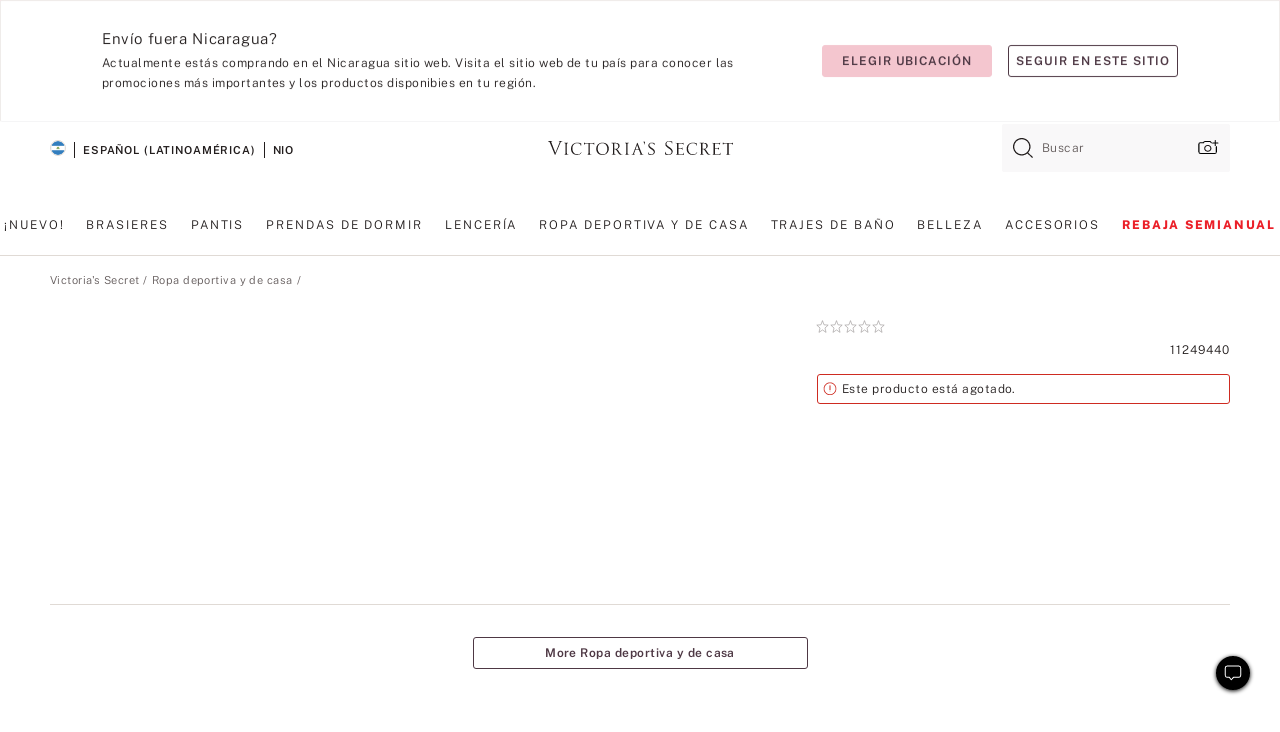

--- FILE ---
content_type: text/html;charset=UTF-8
request_url: https://sp.victoriassecret.com/ni/vs/apparel-catalog/1124944000?genericId=11249440&choice=54A2
body_size: 5108
content:
<!DOCTYPE html><html lang="es" class="desktop" data-asset-path="/assets/m4919-RB2VHYJROOT9LIy4OR1Cg" data-device="desktop" data-brand="vs" data-template="product" data-channel="victorias-secret-desktop-tablet-row" data-category-id="" data-page-category="" data-page-category-id="" data-parent-category-id="" mpdistrans="data-analytics-page-title" data-analytics-page-title="Buy Sculpting Rib Knit Maxi Dress - Order Dresses online 1124944000" data-deployed="2026-01-11T00:18:43.607Z" data-page-master-style-id="1124944000" data-basic="true" data-page-title="Compra Vestido largo reductor en tejido acanalado – Haz el pedido de vestidos en línea 1124944000"><head><script id="earlyBootstrap">(()=>{const e=document.cookie,t=e.indexOf("APPTYPE="),a=document.documentElement.classList,s=document.currentScript.dataset;if(t>=0){a.add("is-app");const i=t+8,r=e.slice(i);let n="";r.startsWith("IOSHANDHELD")?(a.add("is-app-ios"),s.appPlatform="ios",n=e.slice(i+12)):r.startsWith("ANDROIDHANDHELD")&&(a.add("is-app-android"),s.appPlatform="android",n=e.slice(i+16)),n.startsWith("VS")?s.appBrand="vs":n.startsWith("PN")&&(s.appBrand="pn"),s.appPlatform&&s.appBrand&&(s.appType=s.appPlatform+"-"+s.appBrand)}if(("true"===new URL(window.location.href).searchParams.get("isNativeShopTabEnabled")||"true"===sessionStorage.getItem("isNativeShopTabEnabled"))&&(document.documentElement.classList.add("is-native-shop-tab-enabled"),sessionStorage.setItem("isNativeShopTabEnabled","true")),performance.getEntriesByType)for(const{serverTiming:e}of performance.getEntriesByType("navigation"))if(e)for(const{name:t,description:a}of e)"ssrStatus"===t?s.ssrStatus=a:"basicStatus"===t?s.basicStatus=a:"renderSource"===t?s.renderSource=a:"peceActive"===t&&(s.peceActive=a)})();</script><meta charSet="utf-8"/><meta name="viewport" id="viewport-settings" content="width=device-width, initial-scale=1, minimum-scale=1"/><meta property="og:type" content="website"/><meta property="og:site_name" content="Victoria&#x27;s Secret"/><meta name="twitter:site" content="@VictoriasSecret"/><meta property="og:image" content="https://www.victoriassecret.com/assets/m4919-RB2VHYJROOT9LIy4OR1Cg/images/default-share.png"/><meta name="twitter:card" content="summary_large_image"/><meta property="og:title" content="Compra Vestido largo reductor en tejido acanalado – Haz el pedido de vestidos en línea 1124944000 – Victoria&#x27;s Secret "/><meta name="description" content="Este vestido largo de tejido acanalado con efecto reductor es una prenda imprescindible durante todo el embarazo."/><meta property="og:description" content="Este vestido largo de tejido acanalado con efecto reductor es una prenda imprescindible durante todo el embarazo."/><link rel="icon" sizes="48x48" href="https://sp.victoriassecret.com/assets/m4919-RB2VHYJROOT9LIy4OR1Cg/favicon.ico"/><link rel="apple-touch-icon" sizes="180x180" href="https://www.victoriassecret.com/assets/m4919-RB2VHYJROOT9LIy4OR1Cg/images/apple-touch-icon.png"/><link rel="apple-touch-icon" href="https://www.victoriassecret.com/assets/m4919-RB2VHYJROOT9LIy4OR1Cg/images/apple-touch-icon.png"/><meta name="format-detection" content="telephone=no"/> <link rel="alternate" mpdisurl href="https://www.victoriassecret.com/us/vs/apparel-catalog/1124944000" hrefLang="x-default"/><link rel="alternate" mpdisurl href="https://www.victoriassecret.com/at/vs/apparel-catalog/1124944000" hrefLang="en-AT"/><link rel="alternate" mpdisurl href="https://www.victoriassecret.com/au/vs/apparel-catalog/1124944000" hrefLang="en-AU"/><link rel="alternate" mpdisurl href="https://www.victoriassecret.com/be/vs/apparel-catalog/1124944000" hrefLang="en-BE"/><link rel="alternate" mpdisurl href="https://www.victoriassecret.com/ca/vs/apparel-catalog/1124944000" hrefLang="en-CA"/><link rel="alternate" mpdisurl href="https://www.victoriassecret.com/ch/vs/apparel-catalog/1124944000" hrefLang="en-CH"/><link rel="alternate" mpdisurl href="https://www.victoriassecret.com/cz/vs/apparel-catalog/1124944000" hrefLang="en-CZ"/><link rel="alternate" mpdisurl href="https://www.victoriassecret.com/de/vs/apparel-catalog/1124944000" hrefLang="en-DE"/><link rel="alternate" mpdisurl href="https://www.victoriassecret.com/fr/vs/apparel-catalog/1124944000" hrefLang="en-FR"/><link rel="alternate" mpdisurl href="https://www.victoriassecret.com/gr/vs/apparel-catalog/1124944000" hrefLang="en-GR"/><link rel="alternate" mpdisurl href="https://www.victoriassecret.com/hk/vs/apparel-catalog/1124944000" hrefLang="en-HK"/><link rel="alternate" mpdisurl href="https://www.victoriassecret.com/in/vs/apparel-catalog/1124944000" hrefLang="en-IN"/><link rel="alternate" mpdisurl href="https://www.victoriassecret.com/jp/vs/apparel-catalog/1124944000" hrefLang="en-JP"/><link rel="alternate" mpdisurl href="https://www.victoriassecret.com/kr/vs/apparel-catalog/1124944000" hrefLang="en-KR"/><link rel="alternate" mpdisurl href="https://www.victoriassecret.com/mx/vs/apparel-catalog/1124944000" hrefLang="en-MX"/><link rel="alternate" mpdisurl href="https://www.victoriassecret.com/nl/vs/apparel-catalog/1124944000" hrefLang="en-NL"/><link rel="alternate" mpdisurl href="https://www.victoriassecret.com/no/vs/apparel-catalog/1124944000" hrefLang="en-NO"/><link rel="alternate" mpdisurl href="https://www.victoriassecret.com/nz/vs/apparel-catalog/1124944000" hrefLang="en-NZ"/><link rel="alternate" mpdisurl href="https://www.victoriassecret.com/ro/vs/apparel-catalog/1124944000" hrefLang="en-RO"/><link rel="alternate" mpdisurl href="https://www.victoriassecret.com/se/vs/apparel-catalog/1124944000" hrefLang="en-SE"/><link rel="alternate" mpdisurl href="https://www.victoriassecret.com/sg/vs/apparel-catalog/1124944000" hrefLang="en-SG"/><link rel="alternate" mpdisurl href="https://www.victoriassecret.com/sk/vs/apparel-catalog/1124944000" hrefLang="en-SK"/><link rel="alternate" mpdisurl href="https://www.victoriassecret.com/us/vs/apparel-catalog/1124944000" hrefLang="en-US"/><link rel="alternate" mpdisurl href="https://fr.victoriassecret.com/be/vs/apparel-catalog/1124944000" hrefLang="fr-BE"/><link rel="alternate" mpdisurl href="https://fr.victoriassecret.com/bf/vs/apparel-catalog/1124944000" hrefLang="fr-BF"/><link rel="alternate" mpdisurl href="https://fr.victoriassecret.com/ch/vs/apparel-catalog/1124944000" hrefLang="fr-CH"/><link rel="alternate" mpdisurl href="https://fr.victoriassecret.com/fr/vs/apparel-catalog/1124944000" hrefLang="fr-FR"/><link rel="alternate" mpdisurl href="https://frca.victoriassecret.com/ca/vs/apparel-catalog/1124944000" hrefLang="fr-CA"/><link rel="alternate" mpdisurl href="https://de.victoriassecret.com/at/vs/apparel-catalog/1124944000" hrefLang="de-AT"/><link rel="alternate" mpdisurl href="https://de.victoriassecret.com/ch/vs/apparel-catalog/1124944000" hrefLang="de-CH"/><link rel="alternate" mpdisurl href="https://de.victoriassecret.com/de/vs/apparel-catalog/1124944000" hrefLang="de-DE"/><link rel="alternate" mpdisurl href="https://it.victoriassecret.com/it/vs/apparel-catalog/1124944000" hrefLang="it-IT"/><link rel="alternate" mpdisurl href="https://ja.victoriassecret.com/jp/vs/apparel-catalog/1124944000" hrefLang="ja-JP"/><link rel="alternate" mpdisurl href="https://ko.victoriassecret.com/kr/vs/apparel-catalog/1124944000" hrefLang="ko-KR"/><link rel="alternate" mpdisurl href="https://pl.victoriassecret.com/pl/vs/apparel-catalog/1124944000" hrefLang="pl-PL"/><link rel="alternate" mpdisurl href="https://es.victoriassecret.com/es/vs/apparel-catalog/1124944000" hrefLang="es-ES"/><link rel="alternate" mpdisurl href="https://sp.victoriassecret.com/ar/vs/apparel-catalog/1124944000" hrefLang="es-AR"/><link rel="alternate" mpdisurl href="https://sp.victoriassecret.com/bo/vs/apparel-catalog/1124944000" hrefLang="es-BO"/><link rel="alternate" mpdisurl href="https://sp.victoriassecret.com/bz/vs/apparel-catalog/1124944000" hrefLang="es-BZ"/><link rel="alternate" mpdisurl href="https://sp.victoriassecret.com/cl/vs/apparel-catalog/1124944000" hrefLang="es-CL"/><link rel="alternate" mpdisurl href="https://sp.victoriassecret.com/co/vs/apparel-catalog/1124944000" hrefLang="es-CO"/><link rel="alternate" mpdisurl href="https://sp.victoriassecret.com/cr/vs/apparel-catalog/1124944000" hrefLang="es-CR"/><link rel="alternate" mpdisurl href="https://sp.victoriassecret.com/do/vs/apparel-catalog/1124944000" hrefLang="es-DO"/><link rel="alternate" mpdisurl href="https://sp.victoriassecret.com/ec/vs/apparel-catalog/1124944000" hrefLang="es-EC"/><link rel="alternate" mpdisurl href="https://sp.victoriassecret.com/gt/vs/apparel-catalog/1124944000" hrefLang="es-GT"/><link rel="alternate" mpdisurl href="https://sp.victoriassecret.com/hn/vs/apparel-catalog/1124944000" hrefLang="es-HN"/><link rel="alternate" mpdisurl href="https://sp.victoriassecret.com/mx/vs/apparel-catalog/1124944000" hrefLang="es-MX"/><link rel="alternate" mpdisurl href="https://sp.victoriassecret.com/ni/vs/apparel-catalog/1124944000" hrefLang="es-NI"/><link rel="alternate" mpdisurl href="https://sp.victoriassecret.com/pa/vs/apparel-catalog/1124944000" hrefLang="es-PA"/><link rel="alternate" mpdisurl href="https://sp.victoriassecret.com/pe/vs/apparel-catalog/1124944000" hrefLang="es-PE"/><link rel="alternate" mpdisurl href="https://sp.victoriassecret.com/py/vs/apparel-catalog/1124944000" hrefLang="es-PY"/><link rel="alternate" mpdisurl href="https://sp.victoriassecret.com/sv/vs/apparel-catalog/1124944000" hrefLang="es-SV"/><link rel="alternate" mpdisurl href="https://sp.victoriassecret.com/us/vs/apparel-catalog/1124944000" hrefLang="es-US"/><link rel="alternate" mpdisurl href="https://sp.victoriassecret.com/uy/vs/apparel-catalog/1124944000" hrefLang="es-UY"/><link rel="alternate" mpdisurl href="https://sp.victoriassecret.com/ve/vs/apparel-catalog/1124944000" hrefLang="es-VE"/><link rel="alternate" mpdisurl href="https://nl.victoriassecret.com/nl/vs/apparel-catalog/1124944000" hrefLang="nl-NL"/><link href="https://sp.victoriassecret.com/assets/m4919-RB2VHYJROOT9LIy4OR1Cg/templates/product/desktop/style.css" rel="stylesheet"/><title>Compra Vestido largo reductor en tejido acanalado – Haz el pedido de vestidos en línea 1124944000 – Victoria&#x27;s Secret </title><style data-styled="" data-styled-version="5.3.9">.jMLnnC{position:absolute;top:0;width:100%;}/*!sc*/
.jMLnnC .fabric-masthead-static-brandbar{width:100%;margin:0;}/*!sc*/
.jMLnnC .fabric-masthead-static-brandbar > .fabric-masthead-static-brandbar-smo-holder{height:40px;background-color:#f9e2e7;}/*!sc*/
.jMLnnC .fabric-masthead-static-brandbar > .fabric-masthead-static-brandbar-container{height:40px;background-color:#f7f7f8;}/*!sc*/
.jMLnnC .fabric-masthead-logo-area{width:100%;-webkit-box-pack:center;-webkit-justify-content:center;-ms-flex-pack:center;justify-content:center;-webkit-justify-content:center;}/*!sc*/
.jMLnnC .fabric-masthead-logo-area.fabric-layout-breakpoints .fabric-static-masthead-logo{-webkit-flex:0 0 275px;-ms-flex:0 0 275px;flex:0 0 275px;height:40px;margin:24px auto 50px;background-color:#f5f5f6;border-radius:3px;}/*!sc*/
.jMLnnC .fabric-masthead-category-nav-item .fabric-masthead-category-nav-link{height:20px;width:90px;background-color:#f5f5f6;padding:0.334rem 0.334rem 0.334rem 4px;display:block;text-transform:uppercase;position:relative;}/*!sc*/
.jMLnnC .fabric-masthead-category-nav-item{margin-right:20px;border-radius:3px;}/*!sc*/
.jMLnnC .fabric-masthead-logo-area{display:-webkit-box;display:-webkit-flex;display:-ms-flexbox;display:flex;height:115px;-webkit-box-pack:justify;-webkit-justify-content:space-between;-ms-flex-pack:justify;justify-content:space-between;-webkit-align-items:center;-webkit-box-align:center;-ms-flex-align:center;align-items:center;}/*!sc*/
.jMLnnC .fabric-masthead-category-nav-menu{width:944px;display:-webkit-box;display:-webkit-flex;display:-ms-flexbox;display:flex;margin:0 auto;-webkit-box-pack:justify;-webkit-justify-content:space-between;-ms-flex-pack:justify;justify-content:space-between;-webkit-align-items:center;-webkit-box-align:center;-ms-flex-align:center;align-items:center;}/*!sc*/
[data-device='desktop'] .sc-d7p3b7-0 .fabric-masthead-category-nav-item{padding-bottom:0.334rem;}/*!sc*/
data-styled.g4[id="sc-d7p3b7-0"]{content:"jMLnnC,"}/*!sc*/
</style><style data-styled="" data-styled-version="5.3.9">.huVxo{-webkit-animation:fadein 1s ease-in;animation:fadein 1s ease-in;margin:0 auto;}/*!sc*/
@-webkit-keyframes fadein{0%{opacity:0;}50%{opacity:0;}100%{opacity:1;}}/*!sc*/
@keyframes fadein{0%{opacity:0;}50%{opacity:0;}100%{opacity:1;}}/*!sc*/
data-styled.g1[id="sc-hhncp1-0"]{content:"huVxo,"}/*!sc*/
.hIWGSz{position:absolute;inset:0;display:-webkit-box;display:-webkit-flex;display:-ms-flexbox;display:flex;-webkit-box-pack:center;-webkit-justify-content:center;-ms-flex-pack:center;justify-content:center;-webkit-align-items:center;-webkit-box-align:center;-ms-flex-align:center;align-items:center;}/*!sc*/
data-styled.g2[id="sc-17pbkyn-0"]{content:"hIWGSz,"}/*!sc*/
.kyFYCC{bottom:-100px;right:0;margin:1rem;-webkit-animation:slidein 750ms ease-out 10s forwards;animation:slidein 750ms ease-out 10s forwards;}/*!sc*/
data-styled.g3[id="sc-17pbkyn-1"]{content:"kyFYCC,"}/*!sc*/
</style><style data-styled="" data-styled-version="5.3.9"></style><style data-styled="" data-styled-version="5.3.9"></style><style data-styled="" data-styled-version="5.3.9"></style><style data-styled="" data-styled-version="5.3.9"></style><style data-styled="" data-styled-version="5.3.9"></style><style data-styled="" data-styled-version="5.3.9"></style><style data-styled="" data-styled-version="5.3.9"></style><style data-styled="" data-styled-version="5.3.9"></style><link rel="preconnect" href="https://sp-api.victoriassecret.com/" crossorigin="use-credentials"/>
<link rel="stylesheet" type="text/css" href="https://sp.victoriassecret.com/custom_CSS/mpCSS.css?mptest17">
</head><body class="fabric"><div class="fabric-toast-traffic-control"></div><div class="fabric-main-container vs"><header class="react react-masthead-component" id="mastheadContainer" data-hydrate="true"><header class="fabric-masthead-component sc-d7p3b7-0 jMLnnC"><div class="fabric-masthead-static-brandbar"><div class="fabric-masthead-static-brandbar-smo-holder"></div><div class="fabric-masthead-static-brandbar-container"></div></div><div class="fabric-masthead-logo-area fabric-layout-breakpoints"><h1 class="fabric-static-masthead-logo"></h1></div><nav class="fabric-masthead-static-category-nav-component"><ul class="fabric-masthead-category-nav-menu" role="menu"><li class="fabric-masthead-category-nav-item" role="none"><a class="fabric-masthead-category-nav-link"></a></li><li class="fabric-masthead-category-nav-item" role="none"><a class="fabric-masthead-category-nav-link"></a></li><li class="fabric-masthead-category-nav-item" role="none"><a class="fabric-masthead-category-nav-link"></a></li><li class="fabric-masthead-category-nav-item" role="none"><a class="fabric-masthead-category-nav-link"></a></li><li class="fabric-masthead-category-nav-item" role="none"><a class="fabric-masthead-category-nav-link"></a></li><li class="fabric-masthead-category-nav-item" role="none"><a class="fabric-masthead-category-nav-link"></a></li><li class="fabric-masthead-category-nav-item" role="none"><a class="fabric-masthead-category-nav-link"></a></li><li class="fabric-masthead-category-nav-item" role="none"><a class="fabric-masthead-category-nav-link"></a></li><li class="fabric-masthead-category-nav-item" role="none"><a class="fabric-masthead-category-nav-link"></a></li></ul></nav></header></header><main><div class="react react-product" id="componentContainer" data-hydrate="true"><div class="fabric-page-loading"><div class="fabric-page-spinner sc-17pbkyn-0 hIWGSz"><div class="fabric-spinner-element sc-hhncp1-0 huVxo"><div><span class="fabric-hide-a11y-element">Cargando...</span></div><div></div><div></div><div></div><div></div><div></div><div></div><div></div><div></div><div></div><div></div><div></div></div></div><div class="fabric-toast-utility static-site"><div class="toast-container"><strong>La página está tardando en cargar más de lo esperado.</strong></div></div></div></div></main><footer class="react react-footer-component" id="footerContainer"></footer></div><div class="fabric-dialog-container" hidden=""></div><div class="fabric-speak-component fabric-hide-a11y-element" hidden=""></div><div class="react react-offer-from-email-dialog" id="reactOfferFromEmailDialogContainer"></div><div class="fabric-salesforce-chat-dialog"></div><div class="react-email-sign-up" id="reactEmailSignUpContainer"></div><div class="react-toast-traffic-control" id="reactToastTrafficControlContainer"></div><div class="react react-add-to-bag-overlay" id="reactAddToBagOverlayContainer"></div><div class="react react-franchise-redirect" id="reactFranchiseRedirectContainer"></div><div class="react react-country-confirmation-component" id="reactCountryConfirmationContainer"></div><div class="react react-session-expiration-drawer" id="reactSessionExpirationContainer"></div><script id="brastrap-data" type="application/json" data-page-data="{&quot;categoryId&quot;:&quot;&quot;}">{"endpoints":[{"key":"analyticsCore","context":"analytics","version":"v3","path":"global","www":false,"pci":false},{"key":"authStatus","context":"auth","version":"v27","path":"status","method":"POST","prioritized":true,"www":false,"pci":false},{"key":"featureFlags","context":"experience","version":"v4","path":"feature-flags","www":false,"pci":false,"prioritized":true,"timeout":7000,"queryWhitelist":["cm_mmc"]},{"key":"countryList","context":"settings","version":"v3","path":"countries","www":false,"pci":false},{"key":"languageList","context":"settings","version":"v3","path":"languages","www":false,"pci":false},{"key":"dataPrivacyRightsGPCSettings","context":"dataprivacyrights","version":"v7","path":"jwt","www":false,"pci":false},{"key":"zipGating","context":"gatingexperience","version":"v1","path":"sddgating","www":false,"pci":false,"prioritized":true},{"key":"navigations","context":"navigations","version":"v8","path":"navigations?channel=victorias-secret-desktop-tablet-row","www":false,"pci":false,"queryWhitelist":["cm_mmc"],"overrides":{"featureFlags.dimensions[dimension=F908].active=B&&featureFlags.dimensions[dimension=FC05].active=B":{"version":"v9"}}},{"key":"environment","context":"assets","version":"m4919-RB2VHYJROOT9LIy4OR1Cg","path":"settings.json","www":true,"pci":false},{"key":"bagCount","context":"orders","version":"v38","path":"bag/count","www":false,"pci":false,"overrides":{"featureFlags.dimensions[dimension=F302].active=C":{"version":"v39","path":"bag/count"}}},{"key":"contentPersonalizationMonitor","context":"contentpersonalization","version":"v5","path":"monitor","www":false,"pci":false,"overrides":{"featureFlags.dimensions[dimension=F908].active=B&&featureFlags.dimensions[dimension=FC05].active=B":{"version":"v6"}}},{"key":"breadcrumbsProduct","context":"breadcrumbs","version":"v4","path":"breadcrumbs?collectionId=297255c3-5614-4009-ad7d-557378e8818f","www":false,"pci":false,"queryWhitelist":["collectionId"]},{"key":"productPageInstance","context":"products","version":"v37","path":"page/1124944000?collectionId=6d7a8a42-1cc1-4bd6-bcb7-034279ac867b&isWishlistEnabled=true","www":false,"pci":false,"queryWhitelist":["productId","cm_mmc","stackId","collectionId","includeGenerics","priceType"],"overrides":{"featureFlags.dimensions[dimension=F020].active=C":{"version":"v94"}}},{"key":"pageAnalytics","context":"pageinfo","version":"v1","path":"byid?collectionId=6d7a8a42-1cc1-4bd6-bcb7-034279ac867b","www":false,"pci":false,"queryWhitelist":["collectionId"]},{"key":"modelDiversityTruthTable","context":"assets","version":"m4919-RB2VHYJROOT9LIy4OR1Cg","path":"data/modelDiversityTruthTable.json","www":true,"pci":false},{"key":"brandConfigs","context":"settings","version":"v3","path":"brandconfigs?brand=vs&region=international","www":false,"pci":false,"queryWhitelist":["brand","region"]}],"icons":["/assets/m4919-RB2VHYJROOT9LIy4OR1Cg/react/icon/brand.svg","/assets/m4919-RB2VHYJROOT9LIy4OR1Cg/react/icon/main.svg","/assets/m4919-RB2VHYJROOT9LIy4OR1Cg/react/icon/third-party.svg","/assets/m4919-RB2VHYJROOT9LIy4OR1Cg/react/icon/exclude.svg"],"scripts":["/assets/m4919-RB2VHYJROOT9LIy4OR1Cg/desktop/runtime.js","/assets/m4919-RB2VHYJROOT9LIy4OR1Cg/desktop/190.js","/assets/m4919-RB2VHYJROOT9LIy4OR1Cg/desktop/4448.js","/assets/m4919-RB2VHYJROOT9LIy4OR1Cg/desktop/4692.js","/assets/m4919-RB2VHYJROOT9LIy4OR1Cg/desktop/4870.js","/assets/m4919-RB2VHYJROOT9LIy4OR1Cg/desktop/8776.js","/assets/m4919-RB2VHYJROOT9LIy4OR1Cg/desktop/1384.js","/assets/m4919-RB2VHYJROOT9LIy4OR1Cg/desktop/5898.js","/assets/m4919-RB2VHYJROOT9LIy4OR1Cg/desktop/1440.js","/assets/m4919-RB2VHYJROOT9LIy4OR1Cg/desktop/8062.js","/assets/m4919-RB2VHYJROOT9LIy4OR1Cg/desktop/8684.js","/assets/m4919-RB2VHYJROOT9LIy4OR1Cg/desktop/4472.js","/assets/m4919-RB2VHYJROOT9LIy4OR1Cg/desktop/1006.js","/assets/m4919-RB2VHYJROOT9LIy4OR1Cg/templates/product/desktop/index.js"],"settings":{"apiUrl":"https://sp-api.victoriassecret.com","pciApiUrl":"https://api2.victoriassecret.com"}}</script><script id="reactLibrary" src="https://www.victoriassecret.com/assets/m4919-RB2VHYJROOT9LIy4OR1Cg/desktop/react-18.js" defer=""></script><script id="sentryReactSdk" src="https://www.victoriassecret.com/assets/m4919-RB2VHYJROOT9LIy4OR1Cg/desktop/sentry-react-sdk.js" defer=""></script><script id="brastrap" src="https://sp.victoriassecret.com/assets/m4919-RB2VHYJROOT9LIy4OR1Cg/brastrap.js" defer=""></script><!-- mp_trans_schedule_disable_start 149 --><script id="clientProps" type="application/json">{"apiData":{"cmsPage":{"oldPath":"","path":"/vs/apparel-catalog/1124944000","template":"product","productId":"1124944000","collectionId":"6d7a8a42-1cc1-4bd6-bcb7-034279ac867b","mppiCollectionId":"297255c3-5614-4009-ad7d-557378e8818f","masterStyleId":"1124944000","genericId":"11249440","pagePath":"/vs/apparel-catalog","channel":"All","meta":{"id":"1124944000|6d7a8a42-1cc1-4bd6-bcb7-034279ac867b","name":"","language":"","title":"Buy Sculpting Rib Knit Maxi Dress - Order Dresses online 1124944000","metas":[{"name":"metaDescription","content":"Este vestido largo de tejido acanalado con efecto reductor es una prenda imprescindible durante todo el embarazo."},{"name":"metaTitle","content":"Buy Sculpting Rib Knit Maxi Dress - Order Dresses online 1124944000"},{"name":"canonicalURL","content":"/vs/apparel-catalog/1124944000"}]},"analytics":{},"redirect":{}}},"brand":"vs","buildId":"m4919-RB2VHYJROOT9LIy4OR1Cg","category":"apparel-catalog","cmsPageChannel":"victorias-secret-desktop-tablet-row","countryCode":"ni","deployEnv":{"wwwOrigin":"https://sp.victoriassecret.com/","apiOrigin":"https://sp-api.victoriassecret.com","apiPciOrigin":"https://api2.victoriassecret.com","languageDomainSuffix":".victoriassecret.com","englishDomainPrefix":"www","assetsOrigin":"https://sp.victoriassecret.com/","assetsContext":"/assets","languageDomains":{"de.victoriassecret.com":{"domainCode":"de"},"es.victoriassecret.com":{"domainCode":"es"},"fr.victoriassecret.com":{"domainCode":"fr"},"frca.victoriassecret.com":{"domainCode":"frca"},"it.victoriassecret.com":{"domainCode":"it"},"ja.victoriassecret.com":{"domainCode":"ja"},"ko.victoriassecret.com":{"domainCode":"ko"},"pl.victoriassecret.com":{"domainCode":"pl"},"sp.victoriassecret.com":{"domainCode":"sp"}}},"deployEnvName":"production","deviceType":"desktop","endpoints":[{"key":"analyticsCore","context":"analytics","version":"v3","path":"global","www":false,"pci":false},{"key":"authStatus","context":"auth","version":"v27","path":"status","method":"POST","prioritized":true,"www":false,"pci":false},{"key":"featureFlags","context":"experience","version":"v4","path":"feature-flags","www":false,"pci":false,"prioritized":true,"timeout":7000,"queryWhitelist":["cm_mmc"]},{"key":"countryList","context":"settings","version":"v3","path":"countries","www":false,"pci":false},{"key":"languageList","context":"settings","version":"v3","path":"languages","www":false,"pci":false},{"key":"dataPrivacyRightsGPCSettings","context":"dataprivacyrights","version":"v7","path":"jwt","www":false,"pci":false},{"key":"zipGating","context":"gatingexperience","version":"v1","path":"sddgating","www":false,"pci":false,"prioritized":true},{"key":"navigations","context":"navigations","version":"v8","path":"navigations?channel=victorias-secret-desktop-tablet-row","www":false,"pci":false,"queryWhitelist":["cm_mmc"],"overrides":{"featureFlags.dimensions[dimension=F908].active=B&&featureFlags.dimensions[dimension=FC05].active=B":{"version":"v9"}}},{"key":"environment","context":"assets","version":"m4919-RB2VHYJROOT9LIy4OR1Cg","path":"settings.json","www":true,"pci":false},{"key":"bagCount","context":"orders","version":"v38","path":"bag/count","www":false,"pci":false,"overrides":{"featureFlags.dimensions[dimension=F302].active=C":{"version":"v39","path":"bag/count"}}},{"key":"contentPersonalizationMonitor","context":"contentpersonalization","version":"v5","path":"monitor","www":false,"pci":false,"overrides":{"featureFlags.dimensions[dimension=F908].active=B&&featureFlags.dimensions[dimension=FC05].active=B":{"version":"v6"}}},{"key":"breadcrumbsProduct","context":"breadcrumbs","version":"v4","path":"breadcrumbs?collectionId=297255c3-5614-4009-ad7d-557378e8818f","www":false,"pci":false,"queryWhitelist":["collectionId"]},{"key":"productPageInstance","context":"products","version":"v37","path":"page/1124944000?collectionId=6d7a8a42-1cc1-4bd6-bcb7-034279ac867b&isWishlistEnabled=true","www":false,"pci":false,"queryWhitelist":["productId","cm_mmc","stackId","collectionId","includeGenerics","priceType"],"overrides":{"featureFlags.dimensions[dimension=F020].active=C":{"version":"v94"}}},{"key":"pageAnalytics","context":"pageinfo","version":"v1","path":"byid?collectionId=6d7a8a42-1cc1-4bd6-bcb7-034279ac867b","www":false,"pci":false,"queryWhitelist":["collectionId"]},{"key":"modelDiversityTruthTable","context":"assets","version":"m4919-RB2VHYJROOT9LIy4OR1Cg","path":"data/modelDiversityTruthTable.json","www":true,"pci":false},{"key":"brandConfigs","context":"settings","version":"v3","path":"brandconfigs?brand=vs&region=international","www":false,"pci":false,"queryWhitelist":["brand","region"]}],"languageCode":"en","react18Mode":false,"sanitizedUrl":"https://sp.victoriassecret.com/ni/vs/apparel-catalog/1124944000","timestamp":1768090723607,"enableSentry":true}</script><!-- mp_trans_schedule_disable_end 149 --></body>
<!-- MP Google Tag Manager -->
<script nonce="mpgtmdply">(function(w,d,s,l,i){w[l]=w[l]||[];w[l].push({'gtm.start':
new Date().getTime(),event:'gtm.js'});var f=d.getElementsByTagName(s)[0],
j=d.createElement(s),dl=l!='dataLayer'?'&l='+l:'';j.async=true;j.src=
'https://www.googletagmanager.com/gtm.js?id='+i+dl;f.parentNode.insertBefore(j,f);
})(window,document,'script','mpDataLayer','GTM-NKJ73QTQ');</script>
<!-- End Google Tag Manager -->

<!-- MP Google Tag Manager (noscript) -->
<noscript><iframe src="https://www.googletagmanager.com/ns.html?id=GTM-NKJ73QTQ"
height="0" width="0" style="display:none;visibility:hidden"></iframe></noscript>
<!-- End Google Tag Manager (noscript) -->

<!--Processed by MotionPoint's TransMotion (r) translation engine v22.36.0 12/23/2025. Copyright© 2003-2026 MotionPoint Corporation. All Rights Reserved. This product is protected under one or more of the following US patents: 7584216, 7580960, 7627479, 7627817, 7996417, 8065294. Other patents pending.--></html>